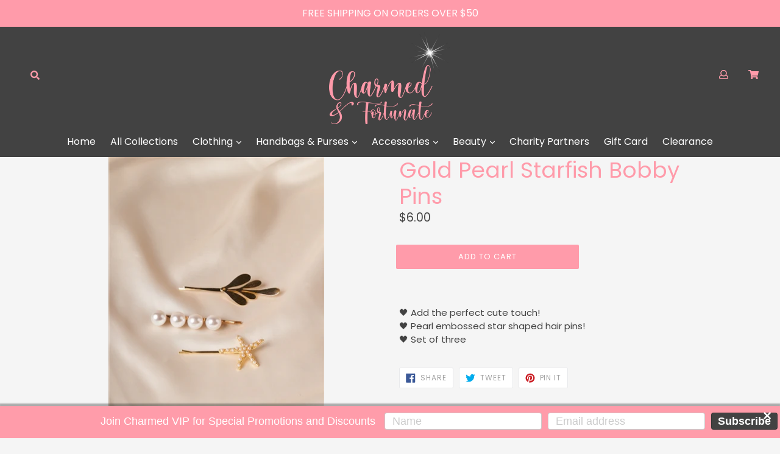

--- FILE ---
content_type: text/css
request_url: https://charmedandfortunate.com/cdn/shop/t/2/assets/madwire.scss.css?v=116958906403132427031627947287
body_size: -312
content:
.site-footer{padding-top:20px}#shopify-section-1605643359ad824696{background:url(/cdn/shop/files/newhero.png);background-position:center}@media only screen and (max-width: 750px){#shopify-section-1605643359ad824696{display:none}}@media only screen and (min-width: 750px){#shopify-section-1578610813938{display:none}}#shopify-section-1602709945326{background:url(https://cdn.shopify.com/s/files/1/0268/4420/1151/t/2/assets/pinkbg.jpg) center center/cover no-repeat}#shopify-section-1604017903fac6297e{background:url(https://cdn.shopify.com/s/files/1/0268/4420/1151/t/2/assets/bottombg.jpg) bottom center/cover no-repeat}#shopify-section-1604017903fac6297e .section-padding{padding-top:200px;padding-bottom:200px}#shopify-section-1602709945326 .bg-set-color-2{background:transparent}.shopify-section-1578610837506 .image-bar__link{background-size:contain!important}#shopify-section-1602711043235 p{padding-bottom:20px}@media only screen and (max-width: 749px){.sidebar-categories{display:none}}.block-1587418693197,.block-607943b3-dc8c-4b16-a00c-cc9fba8ad3e7{background-position:bottom center!important}.block-730f0815-9bcf-434a-8586-306c32daae83,.block-358449c9-f0d7-4947-99de-adb5ea4d9655,.block-8339361a-5754-4238-b75b-2fcc76cfd244{background:url(https://cdn.shopify.com/s/files/1/0268/4420/1151/t/2/assets/pinkbg.jpg) center center/cover no-repeat}@media only screen and (max-width: 749px){.block-1587418693197,.block-607943b3-dc8c-4b16-a00c-cc9fba8ad3e7{padding-top:50px;padding-bottom:50px}}
/*# sourceMappingURL=/cdn/shop/t/2/assets/madwire.scss.css.map?v=116958906403132427031627947287 */
